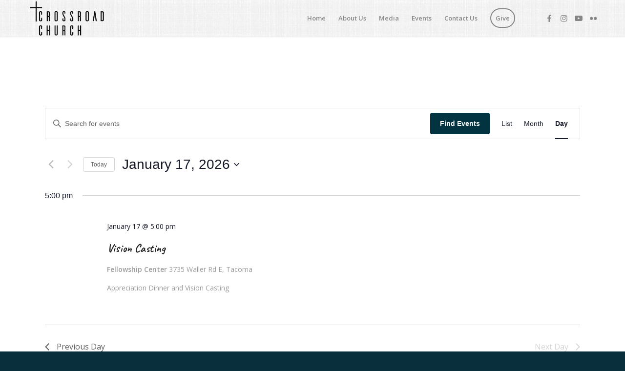

--- FILE ---
content_type: text/html; charset=utf-8
request_url: https://www.google.com/recaptcha/api2/anchor?ar=1&k=6LeGjtUUAAAAAODmTZYFruWaJNXaUBC4OMl1lJhQ&co=aHR0cHM6Ly9jcm9zc3JvYWRudy5vcmc6NDQz&hl=en&v=PoyoqOPhxBO7pBk68S4YbpHZ&size=invisible&anchor-ms=20000&execute-ms=30000&cb=87i4lwhf7tjx
body_size: 49070
content:
<!DOCTYPE HTML><html dir="ltr" lang="en"><head><meta http-equiv="Content-Type" content="text/html; charset=UTF-8">
<meta http-equiv="X-UA-Compatible" content="IE=edge">
<title>reCAPTCHA</title>
<style type="text/css">
/* cyrillic-ext */
@font-face {
  font-family: 'Roboto';
  font-style: normal;
  font-weight: 400;
  font-stretch: 100%;
  src: url(//fonts.gstatic.com/s/roboto/v48/KFO7CnqEu92Fr1ME7kSn66aGLdTylUAMa3GUBHMdazTgWw.woff2) format('woff2');
  unicode-range: U+0460-052F, U+1C80-1C8A, U+20B4, U+2DE0-2DFF, U+A640-A69F, U+FE2E-FE2F;
}
/* cyrillic */
@font-face {
  font-family: 'Roboto';
  font-style: normal;
  font-weight: 400;
  font-stretch: 100%;
  src: url(//fonts.gstatic.com/s/roboto/v48/KFO7CnqEu92Fr1ME7kSn66aGLdTylUAMa3iUBHMdazTgWw.woff2) format('woff2');
  unicode-range: U+0301, U+0400-045F, U+0490-0491, U+04B0-04B1, U+2116;
}
/* greek-ext */
@font-face {
  font-family: 'Roboto';
  font-style: normal;
  font-weight: 400;
  font-stretch: 100%;
  src: url(//fonts.gstatic.com/s/roboto/v48/KFO7CnqEu92Fr1ME7kSn66aGLdTylUAMa3CUBHMdazTgWw.woff2) format('woff2');
  unicode-range: U+1F00-1FFF;
}
/* greek */
@font-face {
  font-family: 'Roboto';
  font-style: normal;
  font-weight: 400;
  font-stretch: 100%;
  src: url(//fonts.gstatic.com/s/roboto/v48/KFO7CnqEu92Fr1ME7kSn66aGLdTylUAMa3-UBHMdazTgWw.woff2) format('woff2');
  unicode-range: U+0370-0377, U+037A-037F, U+0384-038A, U+038C, U+038E-03A1, U+03A3-03FF;
}
/* math */
@font-face {
  font-family: 'Roboto';
  font-style: normal;
  font-weight: 400;
  font-stretch: 100%;
  src: url(//fonts.gstatic.com/s/roboto/v48/KFO7CnqEu92Fr1ME7kSn66aGLdTylUAMawCUBHMdazTgWw.woff2) format('woff2');
  unicode-range: U+0302-0303, U+0305, U+0307-0308, U+0310, U+0312, U+0315, U+031A, U+0326-0327, U+032C, U+032F-0330, U+0332-0333, U+0338, U+033A, U+0346, U+034D, U+0391-03A1, U+03A3-03A9, U+03B1-03C9, U+03D1, U+03D5-03D6, U+03F0-03F1, U+03F4-03F5, U+2016-2017, U+2034-2038, U+203C, U+2040, U+2043, U+2047, U+2050, U+2057, U+205F, U+2070-2071, U+2074-208E, U+2090-209C, U+20D0-20DC, U+20E1, U+20E5-20EF, U+2100-2112, U+2114-2115, U+2117-2121, U+2123-214F, U+2190, U+2192, U+2194-21AE, U+21B0-21E5, U+21F1-21F2, U+21F4-2211, U+2213-2214, U+2216-22FF, U+2308-230B, U+2310, U+2319, U+231C-2321, U+2336-237A, U+237C, U+2395, U+239B-23B7, U+23D0, U+23DC-23E1, U+2474-2475, U+25AF, U+25B3, U+25B7, U+25BD, U+25C1, U+25CA, U+25CC, U+25FB, U+266D-266F, U+27C0-27FF, U+2900-2AFF, U+2B0E-2B11, U+2B30-2B4C, U+2BFE, U+3030, U+FF5B, U+FF5D, U+1D400-1D7FF, U+1EE00-1EEFF;
}
/* symbols */
@font-face {
  font-family: 'Roboto';
  font-style: normal;
  font-weight: 400;
  font-stretch: 100%;
  src: url(//fonts.gstatic.com/s/roboto/v48/KFO7CnqEu92Fr1ME7kSn66aGLdTylUAMaxKUBHMdazTgWw.woff2) format('woff2');
  unicode-range: U+0001-000C, U+000E-001F, U+007F-009F, U+20DD-20E0, U+20E2-20E4, U+2150-218F, U+2190, U+2192, U+2194-2199, U+21AF, U+21E6-21F0, U+21F3, U+2218-2219, U+2299, U+22C4-22C6, U+2300-243F, U+2440-244A, U+2460-24FF, U+25A0-27BF, U+2800-28FF, U+2921-2922, U+2981, U+29BF, U+29EB, U+2B00-2BFF, U+4DC0-4DFF, U+FFF9-FFFB, U+10140-1018E, U+10190-1019C, U+101A0, U+101D0-101FD, U+102E0-102FB, U+10E60-10E7E, U+1D2C0-1D2D3, U+1D2E0-1D37F, U+1F000-1F0FF, U+1F100-1F1AD, U+1F1E6-1F1FF, U+1F30D-1F30F, U+1F315, U+1F31C, U+1F31E, U+1F320-1F32C, U+1F336, U+1F378, U+1F37D, U+1F382, U+1F393-1F39F, U+1F3A7-1F3A8, U+1F3AC-1F3AF, U+1F3C2, U+1F3C4-1F3C6, U+1F3CA-1F3CE, U+1F3D4-1F3E0, U+1F3ED, U+1F3F1-1F3F3, U+1F3F5-1F3F7, U+1F408, U+1F415, U+1F41F, U+1F426, U+1F43F, U+1F441-1F442, U+1F444, U+1F446-1F449, U+1F44C-1F44E, U+1F453, U+1F46A, U+1F47D, U+1F4A3, U+1F4B0, U+1F4B3, U+1F4B9, U+1F4BB, U+1F4BF, U+1F4C8-1F4CB, U+1F4D6, U+1F4DA, U+1F4DF, U+1F4E3-1F4E6, U+1F4EA-1F4ED, U+1F4F7, U+1F4F9-1F4FB, U+1F4FD-1F4FE, U+1F503, U+1F507-1F50B, U+1F50D, U+1F512-1F513, U+1F53E-1F54A, U+1F54F-1F5FA, U+1F610, U+1F650-1F67F, U+1F687, U+1F68D, U+1F691, U+1F694, U+1F698, U+1F6AD, U+1F6B2, U+1F6B9-1F6BA, U+1F6BC, U+1F6C6-1F6CF, U+1F6D3-1F6D7, U+1F6E0-1F6EA, U+1F6F0-1F6F3, U+1F6F7-1F6FC, U+1F700-1F7FF, U+1F800-1F80B, U+1F810-1F847, U+1F850-1F859, U+1F860-1F887, U+1F890-1F8AD, U+1F8B0-1F8BB, U+1F8C0-1F8C1, U+1F900-1F90B, U+1F93B, U+1F946, U+1F984, U+1F996, U+1F9E9, U+1FA00-1FA6F, U+1FA70-1FA7C, U+1FA80-1FA89, U+1FA8F-1FAC6, U+1FACE-1FADC, U+1FADF-1FAE9, U+1FAF0-1FAF8, U+1FB00-1FBFF;
}
/* vietnamese */
@font-face {
  font-family: 'Roboto';
  font-style: normal;
  font-weight: 400;
  font-stretch: 100%;
  src: url(//fonts.gstatic.com/s/roboto/v48/KFO7CnqEu92Fr1ME7kSn66aGLdTylUAMa3OUBHMdazTgWw.woff2) format('woff2');
  unicode-range: U+0102-0103, U+0110-0111, U+0128-0129, U+0168-0169, U+01A0-01A1, U+01AF-01B0, U+0300-0301, U+0303-0304, U+0308-0309, U+0323, U+0329, U+1EA0-1EF9, U+20AB;
}
/* latin-ext */
@font-face {
  font-family: 'Roboto';
  font-style: normal;
  font-weight: 400;
  font-stretch: 100%;
  src: url(//fonts.gstatic.com/s/roboto/v48/KFO7CnqEu92Fr1ME7kSn66aGLdTylUAMa3KUBHMdazTgWw.woff2) format('woff2');
  unicode-range: U+0100-02BA, U+02BD-02C5, U+02C7-02CC, U+02CE-02D7, U+02DD-02FF, U+0304, U+0308, U+0329, U+1D00-1DBF, U+1E00-1E9F, U+1EF2-1EFF, U+2020, U+20A0-20AB, U+20AD-20C0, U+2113, U+2C60-2C7F, U+A720-A7FF;
}
/* latin */
@font-face {
  font-family: 'Roboto';
  font-style: normal;
  font-weight: 400;
  font-stretch: 100%;
  src: url(//fonts.gstatic.com/s/roboto/v48/KFO7CnqEu92Fr1ME7kSn66aGLdTylUAMa3yUBHMdazQ.woff2) format('woff2');
  unicode-range: U+0000-00FF, U+0131, U+0152-0153, U+02BB-02BC, U+02C6, U+02DA, U+02DC, U+0304, U+0308, U+0329, U+2000-206F, U+20AC, U+2122, U+2191, U+2193, U+2212, U+2215, U+FEFF, U+FFFD;
}
/* cyrillic-ext */
@font-face {
  font-family: 'Roboto';
  font-style: normal;
  font-weight: 500;
  font-stretch: 100%;
  src: url(//fonts.gstatic.com/s/roboto/v48/KFO7CnqEu92Fr1ME7kSn66aGLdTylUAMa3GUBHMdazTgWw.woff2) format('woff2');
  unicode-range: U+0460-052F, U+1C80-1C8A, U+20B4, U+2DE0-2DFF, U+A640-A69F, U+FE2E-FE2F;
}
/* cyrillic */
@font-face {
  font-family: 'Roboto';
  font-style: normal;
  font-weight: 500;
  font-stretch: 100%;
  src: url(//fonts.gstatic.com/s/roboto/v48/KFO7CnqEu92Fr1ME7kSn66aGLdTylUAMa3iUBHMdazTgWw.woff2) format('woff2');
  unicode-range: U+0301, U+0400-045F, U+0490-0491, U+04B0-04B1, U+2116;
}
/* greek-ext */
@font-face {
  font-family: 'Roboto';
  font-style: normal;
  font-weight: 500;
  font-stretch: 100%;
  src: url(//fonts.gstatic.com/s/roboto/v48/KFO7CnqEu92Fr1ME7kSn66aGLdTylUAMa3CUBHMdazTgWw.woff2) format('woff2');
  unicode-range: U+1F00-1FFF;
}
/* greek */
@font-face {
  font-family: 'Roboto';
  font-style: normal;
  font-weight: 500;
  font-stretch: 100%;
  src: url(//fonts.gstatic.com/s/roboto/v48/KFO7CnqEu92Fr1ME7kSn66aGLdTylUAMa3-UBHMdazTgWw.woff2) format('woff2');
  unicode-range: U+0370-0377, U+037A-037F, U+0384-038A, U+038C, U+038E-03A1, U+03A3-03FF;
}
/* math */
@font-face {
  font-family: 'Roboto';
  font-style: normal;
  font-weight: 500;
  font-stretch: 100%;
  src: url(//fonts.gstatic.com/s/roboto/v48/KFO7CnqEu92Fr1ME7kSn66aGLdTylUAMawCUBHMdazTgWw.woff2) format('woff2');
  unicode-range: U+0302-0303, U+0305, U+0307-0308, U+0310, U+0312, U+0315, U+031A, U+0326-0327, U+032C, U+032F-0330, U+0332-0333, U+0338, U+033A, U+0346, U+034D, U+0391-03A1, U+03A3-03A9, U+03B1-03C9, U+03D1, U+03D5-03D6, U+03F0-03F1, U+03F4-03F5, U+2016-2017, U+2034-2038, U+203C, U+2040, U+2043, U+2047, U+2050, U+2057, U+205F, U+2070-2071, U+2074-208E, U+2090-209C, U+20D0-20DC, U+20E1, U+20E5-20EF, U+2100-2112, U+2114-2115, U+2117-2121, U+2123-214F, U+2190, U+2192, U+2194-21AE, U+21B0-21E5, U+21F1-21F2, U+21F4-2211, U+2213-2214, U+2216-22FF, U+2308-230B, U+2310, U+2319, U+231C-2321, U+2336-237A, U+237C, U+2395, U+239B-23B7, U+23D0, U+23DC-23E1, U+2474-2475, U+25AF, U+25B3, U+25B7, U+25BD, U+25C1, U+25CA, U+25CC, U+25FB, U+266D-266F, U+27C0-27FF, U+2900-2AFF, U+2B0E-2B11, U+2B30-2B4C, U+2BFE, U+3030, U+FF5B, U+FF5D, U+1D400-1D7FF, U+1EE00-1EEFF;
}
/* symbols */
@font-face {
  font-family: 'Roboto';
  font-style: normal;
  font-weight: 500;
  font-stretch: 100%;
  src: url(//fonts.gstatic.com/s/roboto/v48/KFO7CnqEu92Fr1ME7kSn66aGLdTylUAMaxKUBHMdazTgWw.woff2) format('woff2');
  unicode-range: U+0001-000C, U+000E-001F, U+007F-009F, U+20DD-20E0, U+20E2-20E4, U+2150-218F, U+2190, U+2192, U+2194-2199, U+21AF, U+21E6-21F0, U+21F3, U+2218-2219, U+2299, U+22C4-22C6, U+2300-243F, U+2440-244A, U+2460-24FF, U+25A0-27BF, U+2800-28FF, U+2921-2922, U+2981, U+29BF, U+29EB, U+2B00-2BFF, U+4DC0-4DFF, U+FFF9-FFFB, U+10140-1018E, U+10190-1019C, U+101A0, U+101D0-101FD, U+102E0-102FB, U+10E60-10E7E, U+1D2C0-1D2D3, U+1D2E0-1D37F, U+1F000-1F0FF, U+1F100-1F1AD, U+1F1E6-1F1FF, U+1F30D-1F30F, U+1F315, U+1F31C, U+1F31E, U+1F320-1F32C, U+1F336, U+1F378, U+1F37D, U+1F382, U+1F393-1F39F, U+1F3A7-1F3A8, U+1F3AC-1F3AF, U+1F3C2, U+1F3C4-1F3C6, U+1F3CA-1F3CE, U+1F3D4-1F3E0, U+1F3ED, U+1F3F1-1F3F3, U+1F3F5-1F3F7, U+1F408, U+1F415, U+1F41F, U+1F426, U+1F43F, U+1F441-1F442, U+1F444, U+1F446-1F449, U+1F44C-1F44E, U+1F453, U+1F46A, U+1F47D, U+1F4A3, U+1F4B0, U+1F4B3, U+1F4B9, U+1F4BB, U+1F4BF, U+1F4C8-1F4CB, U+1F4D6, U+1F4DA, U+1F4DF, U+1F4E3-1F4E6, U+1F4EA-1F4ED, U+1F4F7, U+1F4F9-1F4FB, U+1F4FD-1F4FE, U+1F503, U+1F507-1F50B, U+1F50D, U+1F512-1F513, U+1F53E-1F54A, U+1F54F-1F5FA, U+1F610, U+1F650-1F67F, U+1F687, U+1F68D, U+1F691, U+1F694, U+1F698, U+1F6AD, U+1F6B2, U+1F6B9-1F6BA, U+1F6BC, U+1F6C6-1F6CF, U+1F6D3-1F6D7, U+1F6E0-1F6EA, U+1F6F0-1F6F3, U+1F6F7-1F6FC, U+1F700-1F7FF, U+1F800-1F80B, U+1F810-1F847, U+1F850-1F859, U+1F860-1F887, U+1F890-1F8AD, U+1F8B0-1F8BB, U+1F8C0-1F8C1, U+1F900-1F90B, U+1F93B, U+1F946, U+1F984, U+1F996, U+1F9E9, U+1FA00-1FA6F, U+1FA70-1FA7C, U+1FA80-1FA89, U+1FA8F-1FAC6, U+1FACE-1FADC, U+1FADF-1FAE9, U+1FAF0-1FAF8, U+1FB00-1FBFF;
}
/* vietnamese */
@font-face {
  font-family: 'Roboto';
  font-style: normal;
  font-weight: 500;
  font-stretch: 100%;
  src: url(//fonts.gstatic.com/s/roboto/v48/KFO7CnqEu92Fr1ME7kSn66aGLdTylUAMa3OUBHMdazTgWw.woff2) format('woff2');
  unicode-range: U+0102-0103, U+0110-0111, U+0128-0129, U+0168-0169, U+01A0-01A1, U+01AF-01B0, U+0300-0301, U+0303-0304, U+0308-0309, U+0323, U+0329, U+1EA0-1EF9, U+20AB;
}
/* latin-ext */
@font-face {
  font-family: 'Roboto';
  font-style: normal;
  font-weight: 500;
  font-stretch: 100%;
  src: url(//fonts.gstatic.com/s/roboto/v48/KFO7CnqEu92Fr1ME7kSn66aGLdTylUAMa3KUBHMdazTgWw.woff2) format('woff2');
  unicode-range: U+0100-02BA, U+02BD-02C5, U+02C7-02CC, U+02CE-02D7, U+02DD-02FF, U+0304, U+0308, U+0329, U+1D00-1DBF, U+1E00-1E9F, U+1EF2-1EFF, U+2020, U+20A0-20AB, U+20AD-20C0, U+2113, U+2C60-2C7F, U+A720-A7FF;
}
/* latin */
@font-face {
  font-family: 'Roboto';
  font-style: normal;
  font-weight: 500;
  font-stretch: 100%;
  src: url(//fonts.gstatic.com/s/roboto/v48/KFO7CnqEu92Fr1ME7kSn66aGLdTylUAMa3yUBHMdazQ.woff2) format('woff2');
  unicode-range: U+0000-00FF, U+0131, U+0152-0153, U+02BB-02BC, U+02C6, U+02DA, U+02DC, U+0304, U+0308, U+0329, U+2000-206F, U+20AC, U+2122, U+2191, U+2193, U+2212, U+2215, U+FEFF, U+FFFD;
}
/* cyrillic-ext */
@font-face {
  font-family: 'Roboto';
  font-style: normal;
  font-weight: 900;
  font-stretch: 100%;
  src: url(//fonts.gstatic.com/s/roboto/v48/KFO7CnqEu92Fr1ME7kSn66aGLdTylUAMa3GUBHMdazTgWw.woff2) format('woff2');
  unicode-range: U+0460-052F, U+1C80-1C8A, U+20B4, U+2DE0-2DFF, U+A640-A69F, U+FE2E-FE2F;
}
/* cyrillic */
@font-face {
  font-family: 'Roboto';
  font-style: normal;
  font-weight: 900;
  font-stretch: 100%;
  src: url(//fonts.gstatic.com/s/roboto/v48/KFO7CnqEu92Fr1ME7kSn66aGLdTylUAMa3iUBHMdazTgWw.woff2) format('woff2');
  unicode-range: U+0301, U+0400-045F, U+0490-0491, U+04B0-04B1, U+2116;
}
/* greek-ext */
@font-face {
  font-family: 'Roboto';
  font-style: normal;
  font-weight: 900;
  font-stretch: 100%;
  src: url(//fonts.gstatic.com/s/roboto/v48/KFO7CnqEu92Fr1ME7kSn66aGLdTylUAMa3CUBHMdazTgWw.woff2) format('woff2');
  unicode-range: U+1F00-1FFF;
}
/* greek */
@font-face {
  font-family: 'Roboto';
  font-style: normal;
  font-weight: 900;
  font-stretch: 100%;
  src: url(//fonts.gstatic.com/s/roboto/v48/KFO7CnqEu92Fr1ME7kSn66aGLdTylUAMa3-UBHMdazTgWw.woff2) format('woff2');
  unicode-range: U+0370-0377, U+037A-037F, U+0384-038A, U+038C, U+038E-03A1, U+03A3-03FF;
}
/* math */
@font-face {
  font-family: 'Roboto';
  font-style: normal;
  font-weight: 900;
  font-stretch: 100%;
  src: url(//fonts.gstatic.com/s/roboto/v48/KFO7CnqEu92Fr1ME7kSn66aGLdTylUAMawCUBHMdazTgWw.woff2) format('woff2');
  unicode-range: U+0302-0303, U+0305, U+0307-0308, U+0310, U+0312, U+0315, U+031A, U+0326-0327, U+032C, U+032F-0330, U+0332-0333, U+0338, U+033A, U+0346, U+034D, U+0391-03A1, U+03A3-03A9, U+03B1-03C9, U+03D1, U+03D5-03D6, U+03F0-03F1, U+03F4-03F5, U+2016-2017, U+2034-2038, U+203C, U+2040, U+2043, U+2047, U+2050, U+2057, U+205F, U+2070-2071, U+2074-208E, U+2090-209C, U+20D0-20DC, U+20E1, U+20E5-20EF, U+2100-2112, U+2114-2115, U+2117-2121, U+2123-214F, U+2190, U+2192, U+2194-21AE, U+21B0-21E5, U+21F1-21F2, U+21F4-2211, U+2213-2214, U+2216-22FF, U+2308-230B, U+2310, U+2319, U+231C-2321, U+2336-237A, U+237C, U+2395, U+239B-23B7, U+23D0, U+23DC-23E1, U+2474-2475, U+25AF, U+25B3, U+25B7, U+25BD, U+25C1, U+25CA, U+25CC, U+25FB, U+266D-266F, U+27C0-27FF, U+2900-2AFF, U+2B0E-2B11, U+2B30-2B4C, U+2BFE, U+3030, U+FF5B, U+FF5D, U+1D400-1D7FF, U+1EE00-1EEFF;
}
/* symbols */
@font-face {
  font-family: 'Roboto';
  font-style: normal;
  font-weight: 900;
  font-stretch: 100%;
  src: url(//fonts.gstatic.com/s/roboto/v48/KFO7CnqEu92Fr1ME7kSn66aGLdTylUAMaxKUBHMdazTgWw.woff2) format('woff2');
  unicode-range: U+0001-000C, U+000E-001F, U+007F-009F, U+20DD-20E0, U+20E2-20E4, U+2150-218F, U+2190, U+2192, U+2194-2199, U+21AF, U+21E6-21F0, U+21F3, U+2218-2219, U+2299, U+22C4-22C6, U+2300-243F, U+2440-244A, U+2460-24FF, U+25A0-27BF, U+2800-28FF, U+2921-2922, U+2981, U+29BF, U+29EB, U+2B00-2BFF, U+4DC0-4DFF, U+FFF9-FFFB, U+10140-1018E, U+10190-1019C, U+101A0, U+101D0-101FD, U+102E0-102FB, U+10E60-10E7E, U+1D2C0-1D2D3, U+1D2E0-1D37F, U+1F000-1F0FF, U+1F100-1F1AD, U+1F1E6-1F1FF, U+1F30D-1F30F, U+1F315, U+1F31C, U+1F31E, U+1F320-1F32C, U+1F336, U+1F378, U+1F37D, U+1F382, U+1F393-1F39F, U+1F3A7-1F3A8, U+1F3AC-1F3AF, U+1F3C2, U+1F3C4-1F3C6, U+1F3CA-1F3CE, U+1F3D4-1F3E0, U+1F3ED, U+1F3F1-1F3F3, U+1F3F5-1F3F7, U+1F408, U+1F415, U+1F41F, U+1F426, U+1F43F, U+1F441-1F442, U+1F444, U+1F446-1F449, U+1F44C-1F44E, U+1F453, U+1F46A, U+1F47D, U+1F4A3, U+1F4B0, U+1F4B3, U+1F4B9, U+1F4BB, U+1F4BF, U+1F4C8-1F4CB, U+1F4D6, U+1F4DA, U+1F4DF, U+1F4E3-1F4E6, U+1F4EA-1F4ED, U+1F4F7, U+1F4F9-1F4FB, U+1F4FD-1F4FE, U+1F503, U+1F507-1F50B, U+1F50D, U+1F512-1F513, U+1F53E-1F54A, U+1F54F-1F5FA, U+1F610, U+1F650-1F67F, U+1F687, U+1F68D, U+1F691, U+1F694, U+1F698, U+1F6AD, U+1F6B2, U+1F6B9-1F6BA, U+1F6BC, U+1F6C6-1F6CF, U+1F6D3-1F6D7, U+1F6E0-1F6EA, U+1F6F0-1F6F3, U+1F6F7-1F6FC, U+1F700-1F7FF, U+1F800-1F80B, U+1F810-1F847, U+1F850-1F859, U+1F860-1F887, U+1F890-1F8AD, U+1F8B0-1F8BB, U+1F8C0-1F8C1, U+1F900-1F90B, U+1F93B, U+1F946, U+1F984, U+1F996, U+1F9E9, U+1FA00-1FA6F, U+1FA70-1FA7C, U+1FA80-1FA89, U+1FA8F-1FAC6, U+1FACE-1FADC, U+1FADF-1FAE9, U+1FAF0-1FAF8, U+1FB00-1FBFF;
}
/* vietnamese */
@font-face {
  font-family: 'Roboto';
  font-style: normal;
  font-weight: 900;
  font-stretch: 100%;
  src: url(//fonts.gstatic.com/s/roboto/v48/KFO7CnqEu92Fr1ME7kSn66aGLdTylUAMa3OUBHMdazTgWw.woff2) format('woff2');
  unicode-range: U+0102-0103, U+0110-0111, U+0128-0129, U+0168-0169, U+01A0-01A1, U+01AF-01B0, U+0300-0301, U+0303-0304, U+0308-0309, U+0323, U+0329, U+1EA0-1EF9, U+20AB;
}
/* latin-ext */
@font-face {
  font-family: 'Roboto';
  font-style: normal;
  font-weight: 900;
  font-stretch: 100%;
  src: url(//fonts.gstatic.com/s/roboto/v48/KFO7CnqEu92Fr1ME7kSn66aGLdTylUAMa3KUBHMdazTgWw.woff2) format('woff2');
  unicode-range: U+0100-02BA, U+02BD-02C5, U+02C7-02CC, U+02CE-02D7, U+02DD-02FF, U+0304, U+0308, U+0329, U+1D00-1DBF, U+1E00-1E9F, U+1EF2-1EFF, U+2020, U+20A0-20AB, U+20AD-20C0, U+2113, U+2C60-2C7F, U+A720-A7FF;
}
/* latin */
@font-face {
  font-family: 'Roboto';
  font-style: normal;
  font-weight: 900;
  font-stretch: 100%;
  src: url(//fonts.gstatic.com/s/roboto/v48/KFO7CnqEu92Fr1ME7kSn66aGLdTylUAMa3yUBHMdazQ.woff2) format('woff2');
  unicode-range: U+0000-00FF, U+0131, U+0152-0153, U+02BB-02BC, U+02C6, U+02DA, U+02DC, U+0304, U+0308, U+0329, U+2000-206F, U+20AC, U+2122, U+2191, U+2193, U+2212, U+2215, U+FEFF, U+FFFD;
}

</style>
<link rel="stylesheet" type="text/css" href="https://www.gstatic.com/recaptcha/releases/PoyoqOPhxBO7pBk68S4YbpHZ/styles__ltr.css">
<script nonce="QO0yQTRXEebpVqyYbH1HKw" type="text/javascript">window['__recaptcha_api'] = 'https://www.google.com/recaptcha/api2/';</script>
<script type="text/javascript" src="https://www.gstatic.com/recaptcha/releases/PoyoqOPhxBO7pBk68S4YbpHZ/recaptcha__en.js" nonce="QO0yQTRXEebpVqyYbH1HKw">
      
    </script></head>
<body><div id="rc-anchor-alert" class="rc-anchor-alert"></div>
<input type="hidden" id="recaptcha-token" value="[base64]">
<script type="text/javascript" nonce="QO0yQTRXEebpVqyYbH1HKw">
      recaptcha.anchor.Main.init("[\x22ainput\x22,[\x22bgdata\x22,\x22\x22,\[base64]/[base64]/[base64]/KE4oMTI0LHYsdi5HKSxMWihsLHYpKTpOKDEyNCx2LGwpLFYpLHYpLFQpKSxGKDE3MSx2KX0scjc9ZnVuY3Rpb24obCl7cmV0dXJuIGx9LEM9ZnVuY3Rpb24obCxWLHYpe04odixsLFYpLFZbYWtdPTI3OTZ9LG49ZnVuY3Rpb24obCxWKXtWLlg9KChWLlg/[base64]/[base64]/[base64]/[base64]/[base64]/[base64]/[base64]/[base64]/[base64]/[base64]/[base64]\\u003d\x22,\[base64]\x22,\x22FMKnYw7DmMKlK13CvsKtJMOBNmbDvsKHw4hCBcKXw41SwprDoEtNw77Ct1jDmF/Ck8KJw7PClCZcIMOCw44yTwXCh8K7GXQ1w6s6G8OPaD18QsOFwql1VMKLw6vDnl/CkcKwwpwkw6xCPcOQw4QYbH0eTQFRw6g8YwfDsW4bw5jDnMKZSGwVVsKtCcKvFBZbwpnCt0x1dD1xEcKowp3DrB4MwoZnw7RqMFTDhnDCo8KHPsKEwprDg8OXwqTDocObOBTCjsKpQxHCucOxwqdgwprDjsKzwrlUUsOjwqBOwqkkwr/DkmEpw6BCXsOhwowbIsOPw4/Cv8OGw5YOwpzDiMOHYMKww5tYwpjCgTMNHcOhw5A4w4PCuGXCg2vDkSkcwr9RcXjCsWTDtQgcwqzDnsOBTy5iw75nElnCl8ORw4TChxHDhBPDvD3Cj8ORwr9Bw7Yow6PCoEnCp8KSdsKiw48OaExOw78bwrZ6T1pvWcKcw4p/[base64]/DhsOtwp7CtcOjWAg3w7fCnsOhw4XDojIPNCVUw4/DjcOlMG/[base64]/CqjXCiADDiXofw5/DmcKzKjIew4oHfMO9wqsQY8O5YFxnQMO6B8OFSMO6wp7CnGzCoFYuB8OEKwjCqsK4wpjDv2VDwrR9HsOGB8Ofw7HDuyRsw4HDrXBGw6DCmMKGwrDDrcObwrPCnVzDhRJHw5/CsTXCo8KAA1YBw5nDpcKVPnbCjcKtw4UWOm7DvnTCmsK/wrLCmykxwrPCui3CjsOxw54BwrQHw7/DsgMeFsKZw6bDj2goP8OfZcKjNw7DisKkcizCgcKuw5crwokwLQHCisOewpc/R8OawqA/a8OGW8OwPMOZGTZSw6kLwoFKw7/Ds3vDuSHCrMOfwpvClMKFKsKHw5bCqAnDmcOldcOHXGwPCywVOsKBwo3CujgZw7HCtVfCsAfCuBVvwrfDksKcw7dgAV89w4DCpU/DjMKDG3guw6V0ccKBw7cLwqxhw5bDtk/DkEJ7w6Ejwrcuw5vDn8OGwovDo8Kew6QvCMOVw4XCsxvDqcOwf1zCvVjCm8OLOyvCu8KcTiLCqsOiwpUaJAAawoPDgFQ7a8O9WcOkwo/[base64]/[base64]/Cv31nwpkuNsKSwoPCgnPCj8Orw6Edwpokw6Fpw7IbwrTDocO1w5rCoMOFcMKFw4hLw6vCvy4cesOYAMKBw5/Dl8KjwprCgcOVZsKew5LCgChRwqR+wpZTWgrDs0HDqjZheyoHw5RGMcOPMMKow65PDcKNKMO0ahlPw5HCocKdw4DDlUzDpQnDk0hGwqpywqlOwqzCrQB5w5nCviozG8K5wpxvwpnCgcOGw4B2wqI+IsKwfGXDhz5bPMOZHyV+w5/DvcOHaMKPKmARwqpAbsKBcMKQw7Frw7jCmMKCaC5aw4tgwqnChCzCicO9esOFGznDoMO/wrpqw7kywr/DlWjDohtsw4Q/CiPDtxsfHsOLw6/Dpws6w7fCgMKAc2ASwrbDrsKhw7/Cp8OCDRwLwrNSwpbDthkFQ0jDlQ3CqsKXw7TCsjkIOMKTLMKRwqPCiSnDqUXCv8KyCG4pw4s/PU3DjcOnRMODw5rDiXTClMKNw4AAbXJKw4zCp8O4wp8Aw7fDlE3DvQPDmGgcw67DgsKgw5/[base64]/wpHDkmZLw7RUwp3CuHd0wpHCv3zDmcKVw4VVw6jDmcOfwpY3eMOpIcO1wqLDt8KbwpNHbToqw5xQw43CuATCoRozbxEmFy/CkMKnW8KfwqdXMsOlfsKydhh8UMOrKDYlwpJOw4o2W8KbbcOIwrjClXPClR0kMcKcwovDpjYuWsKKIMOYdWM6w5/Dl8O1TkHCvcKlwp49eB3DmsKow7dtXcKnSinDn1lpwqpVwpPCiMO2bMOwwovCvMO+w6XDoGhbw6bCq8KcOB3DrMOLw5pcKcK8FTIFH8KSWsOHw6fDtHVwP8OJb8OTw4jCqQbCjMOwRsOPPi3Cu8K/[base64]/[base64]/wofDscOdwpjCnsKPwqFQPcO/wp7CqMKiw5UsTSPChH81CngNw4Etw4hrwoTCm23Dk2g1EC7DgcOndkvCinDDrcK0FUbCpcKEw6fDusK9DkMtEmBYfcKlw4ATWUHCmnQOw4/CmX4Lw6srwqnCs8OxD8OcwpLCucOvPF/CvMOLP8KXwrVqwqDDocKgNknCmDwmw6fClkw5D8O9bmpjw5PCt8OAw5LDjsO2L3TCojUEK8O9B8KrZMOCw5RPBTfDtsOzw7vDosOWwpDClcKLw4g8HMK5wq/DrsO1ZBLCtMKLf8Ozw6t6woHCj8KXwqtkKMOuQsKiwpwJwrXCo8KgWXjDusOgw6vDomgkw5MyXsKowpRwRGnDrsKUAwJlw6rCh2BMwp/DlHXDhjvDph/[base64]/DuMKgw4vCjsKPwoEaw7g3wrDCjsKjZmHDrMK2dTZywohZKwA/w4LDo3nCknHDqcOyw78yX1vCiC9pworCi1LDpsKpWMKAeMKtcj3Cg8KNAFzDr2sfUcKeeMO9w4Ufw4sfPjN/wqdrw6srYMOpCsO4w5N4DMODw57Cn8K5LSV1w4xJw7fDggN9w47DscKiHxfDp8KWw6YQGMOwDsKXwonDksOMKsOXVD5xwpQyBsOrXMK1w5jDtQRkwppDIyRhwo/[base64]/[base64]/[base64]/w6AJw74gVAcyLMKqwokjLsK1w57DvMO6w4MvBCbCgcOVBsOHwqLDkEfChz8mwrFnwphEwpQvMsOgaMKUw48RZk/DpybCpVnCl8OGVyR8Z2gZw7/Cqxo5H8KlwpNKw6UXwrrDuHrDgMOUBsKvXMKIDcOkwq4twq4LXjweLmpmwoZSw5wyw70fRCfDgcKkX8O5w5EYwq3Cl8K+w7DCmnNZw77CmMKzOcKxwq7CoMKwA0zCm0TCqMKFwr/Ds8OKYMOUBAXCpsKjwpjDmgnCmMO/ECbCtcKXVG0Ow6gUw4fDkWvDu0bDk8KzwpA4PFnDlH/DosK6bcOGW8K2RMOjQXPDnFpLw4FXQ8OyRwdrQFcbw5HCpsKIFl3DgsOjw73DicOJWUEaWjrDqsOdRcOYaAQEGB9xwpjCnhJCw6rDp8KHJAs0w4jCiMKswqJ1w4IGw5DCpnJkw6glOG5IwqjDlcK4wo/Cs0fDsxNcVsOkf8OSwonDq8OpwqAuHH4iSScTbcOhEcKVFcOCNQPCqsK5ZsKjIMKRwpbDggTClwM/eW4+w5LDk8OGFBbCrcK9LkfCh8KcTALDkw/DkWvCqz3CvcK5wp4zw6XClWlscXjDi8OFf8Kjwrl/dE/CuMKXFSU/w5skICUsF0ArwonCvMO4wqtAwofCgcOjKcOGBsKANyzDjMKCE8OAGsOEw6l+XHrCncOlAcOnIcK2wq8SCzR2w6vDj1w2GMOWwoHCi8OZw49LwrbChhp/[base64]/DiTfDncOgw71Vwr7DiMOJwpdIwq5swpMwwoVWw5jDjcKIUiLDrjbCvSPCgMOVWsOyQsKbOcKcasOeG8KyNQZdZw/CnMKDKMO6wqpLEhg3JcONw75Bc8OnPsKHG8K3wr7Cl8KpwqsXOMO5HSDDsGHDoFHDsULCrmMewpQiAysbTsK9w7nDsXnDiHFVwpbCsR3DmsORdMKYw7JOwoDDocK/wrYVw7nCjcK0wosDw6Z4worCi8OHw6vClSLCh0rChMO9UWDCtcKCAMOMwoTDoQrDh8KLwpFIacKDwrIRI8OkZsKWwpcwKsKTw4/CkcKtfxjCryzDtxwvw7YXEU49LUXDhyDCjsOQCXx8w4sDw459w5/[base64]/OnFvX8K6wp8Iw6HDhMOYF8KIOzpQwr3Dq0/Dm3gZczHDvcOWwrBewoNiwp/CnSrCvMKjScKRwqt9OMKkIMKAw4TCpmkxYMKARlrCnlLDoxMFasOUw4TDilEtcMKAwoFOdsOfTEvDoMKIPcK0ZMO4SD/CisO/BcK9KnwLbjTDncKJOcKuwrByAUI4w4wPesKYw7rDjcOGE8KDwpRralXDnHHCmlYNDcKcMMO1w6nDliLDjsKkDMOGDF/DucO1P28sOhbCiifCtMOEw4vDpXXDnwZ7wo8oQQV+Chp5KsKGw7TDlkzCqRnDusKFw5ouwr0swokEIcO4dMOKw7w8XzsoP3XDlE0zWMO4wrQBwpnCs8OvdcK5wqXCkcKSwqjCnsOXfcKlwoh/D8O3w4fCusKzwrXDlsOhwqg+FcOfKsOSw5XDi8KTw6dawpLDhMOWGhUlBiRzw4BKYHk4w50fw4wqS0PCncKqw49/[base64]/w7R7wpwKw4jCtWfCqMKEA0HCg2zDqMO5NGHCu8O0RiDCu8OwW2cJwpXClCLDucOMcMK9QjfCnMKKw6LDvMK5wpnDuEQ3WFR6WcKMOFkKwrtOWsOswodjNVhdw5rCqzk0PyJZwq3DmsOJNMOXw4dpw7V+w7E/wpzDrCs7PDdTPDJ6HUzCtMOtQw0fI1zDpEPDtQPCkMO/bAB+GBd0VcK/wrfDqmB/ABMzw4rDosOAP8O4w74OZ8OiPURMHFDCpsKmNzXCjz9scsK5w7PCgcK9TcKlWMOOcgvCqMOFw4TDnC/DvjllbMO+w7jDtcONw61vw5ouw7DCmwvDtG50CMOmwpjCl8KECDR8e8Kww6kOwpnDonnDvMKUZHRPw5JnwpZKdcKsdA4pZ8K/c8Oiw4DCmx5awrxbwr/Cn2sYwpgpw7jDoMKpScKMw4DDtQ1Aw51UKx4+w6rCo8KXw67DiMOZf1DDvnnCtcKqfgwYMHnDhcK2fsOWTC1MZzcaPCDDoMOtQiAWLnQrwoPDqi/[base64]/w4B7wpvCjcOePcONKMOvbgDCpsOBwqNDwrUjwrsxelLCkRnCry52AMOONS7Dg8KWB8KlXHrCusO/B8O7enrDpsO+XS3Drh3DnsOBFcKuFGrDmcOcRkwWfFVSQMOFLydMwrpRW8Klw7h0w5PCn1wcwpTCi8KCw7DDqsKbCcKibD14Eg4qUQPDm8Omf2tdAsKTU1rCqcOOw43DqHcxwrvClsOzZB4hwrUSEcK/fMKGQG/DhMKqwo4sT2TDnMOIKMKcw5g8wpPDkUnCuxjDnVp6w5cmwojDv8OawqkSCFfDmMORwojDoDFQw6XDocONAMKFw5jCuQ3DjMOowpjCo8KQworDtsO0wp/DoWzDlMOyw4FuRz1PwprCssOpw6zDmy0TJBXCh2hGaMKOLcOgw6XDt8KtwrUJwpxPDcO4bHLDiXjDonLDmMKVHMOMwqJpEsO4XMK+w6PCmsOMI8Oma8KAw43Cp0sWD8OubCvCr33DsGXDg0Erw48UIlfDvcKaw5TDosK3fsKTBsK/[base64]/[base64]/[base64]/CDHCjhbDqcOOw7IKwqZCw7/CvUfCtMOsw5/DvcO3VUIew5rCjG/Cl8ORdSzDrsOuJ8KOwq3CgB/[base64]/Ch8OyCT1YScOIaRpvwo87woLCpMKkH8KxKcOhCg9JwrTChXoJIcK6w4DCmMKbDsKXw4/CjcO9RHEcBMOTHcOGw7LCkinDrcKBNTLCgcOodHrDtsKeUG0Rwop/w798wofCk07Dv8O5w580fsOkFMORFcK8TMOsWsOsaMK9OsK1wqUBwoQdwqIdw4R8fsKKc2HCu8KZZgI2RxMMO8ORf8KOIcKsw4BOYzHDp1zCtgDChcOqw6InWEnCrMO4w6XCtMORw4jCqMKMw6Aie8KnLE1Uwp/CqsKxGC3DrQJwL8O1elvDtMKOw5A4CMKEwqd6w5bDvsKqNSw3wp3CtMKWOlkSw5fDiQfDqG/Dr8OHE8OINzM1w7nDiiLDshLDsjZsw4cDL8Kcwp/CnhJmwoVLwpEPa8OYwp0jNTXDuDPDu8K2wpIcBsKKw5Jfw4U/wqJFw5VOwrtyw6PCnsKWB3PDkWc9w5wnwqfDrX3DiU9aw5MdwqVdw5s1wpnDhwUvdsKrfcOKwr7CvsOmw4RLwp/Dl8OTwpbDsEUhwpgGw4HDrX3CvGnDoAHCsVPCqsOtw7vDvcO+RThlwqAlwq3DoVPClsOiwpDCiwB8CUbDusO6ZCsFGMKoYwIMwqTDhj/DlcKpOm3CmcOOAMO7w7fCuMOKw6fDksKOwrXCpWxgwrolZcKKw4wbwrtVwp3CphrDgsOkLTnCrMKVKGnDq8OMLk9YP8O+ccKBwrfCuMOTw4nDk2AoD1/[base64]/w7rChnfDpsKvKcOyOU5zV8Oxa8O2QQMSQMKPKsKQwoHDm8KywofDvFdOw4JkwrzDvMODJMKCC8KLE8OBEcOBecKyw7jDjGDCiTHDl359PMKxw4HCm8ObwpnDm8KiYMOhwpLDvHUXAxjCvSXDqjNIJ8KMw7TDui7DlyVvGsOrw7hEwpNxAS/ClHhqVMKCwrDDmMO4woVYXcKnK8Kew61Cw54pwo/DpsKgwp9ecUjCscO7wowwwodBLsOHIcOiwo7DmAV4a8OYK8Oxw5DDpMOSFzpAw5bCnhrDgRLDjhRoPhARFBbDqcOMNTISwpXCgkvCr3bClsKbwpTDssKLcyvCogzCtyJydijCj2TCtiDCvMOAFRnDlcKQw4TDiiNzw4Naw7/DkinCmsKNOcOjw5bDu8OUwpLCtQt6w6/DqB8swoTCqMOGw5fDhENxwqbCnVrCi8KOAMKJwrfChUkmwoZ6WWTCmcKbwq8Cwrx7B2pjw7bDs0Vkwp1xwrDDrCwDJRJbw5c3wrvCtH89w5lZwrTDsHvDvcOwG8Ozw6PDvMKIfcKyw40fRcK8wpZLwrUyw5XDv8OtIGgBwpnCmMORwoEuw6DCgzPDh8KLNCzDhxVNwp/CisOWw5R4w58ASsKpeR5dYG9oI8KzQMK6w61gURXCusOXfS3Ct8OuwojCq8Kfw7IDEMKtKcOjBsO2b048w7grEn/[base64]/Dg0t9w53DnsO1GcKowoZ1AX/CpTPClMKhN8OeJ8KBMS3CoWgxDsOnw4HCp8Oxw5Rhw6PCoMKkDsONJVVJWMKiMwBxRGDCs8K0w7YNwrDDnSzDt8KuecKLwo4EHMOow4DCpMKhGxrCkn/Dt8K6UMOPw4nCtDHCoikOXsONK8Kwwq/DqyfDgsKkwobCo8OXwqQLACHCm8OFGjIUQsKJwog+w7AUwpTCv3BmwrQ3wp3CuVQGUGUuBn7Cg8OqbMK6ZRoDw5RAVMOmwoUPdcKowqMXw67DinkbR8KfFG4pP8OBazbCtnDCgMOEdwLDlgEJwrFUDDUcw4/DghDCslRPT04Aw6jDpwlDw7dWw5Fiw7pEG8K4w6/DgVTDqMKUw73DgsOsw4BmC8O1wpB1w5UAwoIrfcO/P8Ocw5vDn8K/w5fDpmPCvMOUw4LDo8Kgw49fe3Q5wqzCnGzDqcKbeWZSP8O3QSNXw7jDoMOQw7/[base64]/wp/DksKRw7zCn8OsOMKMM8KSccOXZsO1wo9Dw4LChyjCtHxaYHDDssKxb17DriMFWVLDg2wAwoNIBMK9S2PCozV8woIpwqrDphzDocO+w7BEw58Hw6UuZhzDisOOwrtnVRhcwpzDsC3CpsOjDsOwfsO6wprDlBB6OTtrdSnCpHPDsB/DgGLDklMxYSN7RMKeHXnCrjPClXfCpcK6woTDmcORbsO4wrYaBcKbFMOxwp/DmWDChRMcGcOZwogyOld3Em4gNsOmQErDq8KSw58Xw5xEwrFSJjDDnQDCgcO8w5rDrVkJw6/Ch194w7PDvBvDj1IZMSLDoMOUw6/CscKawo19w7/[base64]/w6Q0I8OPw4rDhSzDqcO5w6gdwpVmBMOVIsKZak3DhsKIwp7CoHI0dgYzw4MtDMKOw7zCqMKmeWdgw5B/IcOSLGTDoMKAwoJOEMO8aX7DjcKPDsKdBE8FacKyEDE7EQl3wqjDjMOfZ8ONwqFLfF/Cj0/[base64]/wobDjxnDocOSw7l/asKlw5hoIcOxOiTCpwsZw7FRFx/[base64]/Csi/[base64]/DqcKOwq7DqS5HwrFWw4bDk3fCgsObIsKSwp3DgMKlUcOvSWI8MsO3wrTDvhLDksOfZMKpw5d3wqU+wpTDhsOxw4nDsHrDhcK8GsOywpPDgsKWcsK1w6Emw7gww6MxM8Kywp43w64eZw/CtUvDuMOadsKNw5jDqEjCszBcN1bDhMOkw7jDjcO7w5vCv8KBwq/DgjrCtksQwqhgwpbDtMO2wp/[base64]/NsOaw4nCkV7CsWzDpgbChMK7wqU9w57Cn8OuNsOkX8KXwrQuwq88N0rDmMOGwr7CrsKpKX/Du8KAwpbDqRE/w7YZw6kAwoFVKy1mwpjDnMKtDn8/w69oKCxCIMOQWMOTwp9LbkPDgMK/fD7CozsjE8Kif2LCh8OnXcKoRi45HVTDssOkcXpqwqnCmTDDhcK6OgnDjMOYFUpSwpABwrs7wq0TwoZGHcO0a0rCisKABMOpdm1/w5XCiCzCqMOTwoxAw7gPIcO6w5BJwqNLwqzDnMKzw7MvKGB/w5nDjcKicsK3IhTCkBsOwr/Cj8KEw44cSC5rw5/[base64]/wonCoMK2w47CqMOew4LDsMOIEXkvw4gkaMKvX2rDgMKUWgrDs35mC8KxP8KwZ8Ksw7pcw4MGw6YHwqdjNGZdQB/ClCUWwo7DpMKqIHTDlQDCk8OZwpJ9wrvDk1bDqcKCIsK6IREvDMOBV8KJdznDq0bDpEoOR8K/w6fCksKswrjDlEvDkMOxw4rDgmjCvANBw5Bzw7wxwo1aw6/DhcKEw4zDjMOtwpcBHTYQdyPCj8Okwo1WX8OUSDgsw6omwqTDtMKTw55Bw4xWwrDClsO5w73CvMOKw5cDCEjComrCuxw6w7Q0w6Nuw67Dhkc4wpEeTsKuecKHwqzClgJ3A8K9PsK7w4U9wp9JwqcLwrnDvAAiwoN/[base64]/JcOsw6/[base64]/VF57w6UJHCBpSsOKT8OsSMO9wqjDtsO3w7k5w44cXcOUwod8YFcawqTDtnY5GsOqcUUMwqfDm8KHw6N4w7PDmsKiY8Klw6nDmQjClcONdcOXw5/DpmnCmS3Cn8Onwp0dwq7Dil3Cj8O4VcO3TWLDqcODXcOkJ8O9w5lQw4pvw5UkZmPCh2LChCnCjsO2Ixw2GBjDq20QwrN9U0DCncOmRTwSH8KKw4JVw6/CvUfDvsKrw5FVw6TCk8OWwq5vUsO7wqpFwrfDssO0SRHCmyjDocKzwpFqCCHCvcOPAxTDlcOnRsKuYgdsK8KrwpDDscOsagjDisKFwrVudBjDnMO3PAPCisKTbRzDocK5woZEwp/DqnDCj3VYw7siDsO5wqNbw7p/LMOmXRIOdlQxUMOHFjocdMKwwpImegTDshjCkwoHARIfw7TCt8KgEMKcw75mBsKXwqktbkzClVLCp0tTwrgzw7jCthvDm8Kkw6LDhBrCh2DCvzk5EsOxNsKawpMgC1HDlcK0dsKowqvCk1UMw5HDj8OzVXN8wrwLB8Kxw7l9w5zDoGDDm0bDjzbDoV4/w5NnBAjCpUzDo8K6w7tmXB7DpsK0SjYMw6LDm8Klw7vDnhBJKcKqwrVKw7Q7E8ORNsO/RMK1wpI/H8OsJcKib8OUwoDCiMKRYFEqST1VDiJlwqVMwqHDgsKiT8OCVk/DoMKaZloQW8OYVcO0wpvDtcKcUlomwr3Crw/Dgl7CocOhwoXCqSJFw6p9JDbChiTDqcKPwrt3AgcKAR/Dr3fCoiHChsKpZMKLwqjClQkMwqjClsKjbcK2E8OQwpJiS8OQMXxYF8OYwpZrEQ1fGcOHw61eO19pw4TCpRY6w6nCqcKWFsO/FnXDu31gT2DDi0BpR8K0UMKCAMOYw5TDksK8JRMleMKxIzPDmMOPw4E/[base64]/[base64]/DgsKBw70OwrbCh3LDmENMKURuw68Tw6zCq0vCgGHDg29ObUcDbMOdPsKlwqvCigHDtg7ChMOuQl8iRcKAXCgkw5cWXll3wqggwqrClsKbw7LDmcO2UjYWw5TCgMOyw7ZaB8K/GDXCgcOjw54fwqMJdRTDssOVIDpZCgfDly/[base64]/CvMOiUCh0VTAxw4d7LFzDg8KHSsKgwoVjwozDs8KeaUzCiX1SbTdaPsK0wr/DokDCkcKSwp49S1tMwrdpH8KZT8Owwo89Q1MTZcKPwoENJ1hYEw7DphzDkcOtHsOCw7AKw5xhS8OXw6E6LMOXwqgOHxXDscKGR8OCw63DisOAw6jCpjLDqcOtw4E9XMO9VsOOPzPDmjXCj8OBEkDDlsOaMsKVGnbDocOXIR8Hw7bDjMK3BsOcIE/Chh7Ci8Oow4/[base64]/CijZ9w7vCry7Di3QeRDLDjyDDkDZgw4cue8OsAsKNJBrDucOJwoXClsKNwqfDiMOZPsK0YMOqwoxgwozDtsKuwowTwqfDr8KXCEjCpBYpwrzDig/Cs07CjcKrwqUSwpPCv27Ckg5FL8OLwqnCmMOTQxPCnsOGwrMfw5bCkx7CjMOacMKtw7TDnMK9woMoEsOWe8O3w7nDo2XCt8OYwqLCvGzDhzBIXcOrRsKqdcKUw7odwo/[base64]/Dkm3CpU1gwqElw6TDryIUwpQ+w5jCtlTCrDFWL2Z7Ex13wqjCq8OyIMKNUgIUacOfwrDCl8OEw4/Dr8OfwpIDCAvDqDUpw7AJHsOBwrHChWLDqcKjw7skw5/CicKMVhHCoMKlw4XCo2QqPEXCkcO9wp5PGkVgWsOWw4DCssODFVkVwojCrMO5w4rCncKHwqMzLMObZsO2w50ww5TDjHJsVwpLAsODYnLCv8OZWk9vwqnCvMKew5ZcBwbCrDrCq8OhPsOsSx/DjA5Aw4VzMyDDpsKJRsKbTB9OOcOFAV9iwqIrw4DCvMOwZSnCinxvw6TDqsOvwp0LwrTDvsOEwofDsnbDuj9rwrPCosOQwq4yK0B/[base64]/[base64]/[base64]/[base64]/DrQDDlDEsC0bCjzfCvHFePsODIB44wpUow7tIwp7CnhnDlS7CnsOCYCtdacOzB0/DrXRRLVMxwonDjcOiMjVVWcK7WcKxw5wiwrbCpMOgw75kEgA7B05fO8OJT8Kzf8OJJU/DiEfDjCPDrABUCW58wot5RybDhFJPC8Ktw61WY8KswpYVw6pMw6rCgcOkwoHDizzClF7CsDZGw51zwr7DpcK0w5bCpRo+wo/Dq2jClcKWw7Qjw4bDpVXCuzVKaDIgECHCuMKGwq57wqbDnirDnsOMwpMaw5HDtsK2OMKcL8OIFyLDknYjw7PCpcO7wqTDrcONMcOtDSAbwqtdG2HDicOww61bw4zDm2zDmWnClMORd8Oiw4Ndw6NXQWvCnkDDnxJ0ch/Cq3DDicKaXRLDvFhaw67DjMODw7fCiGc6w4VfJGfCuQdhwoHDg8KUCsOSYwMtWhrCnATDqMOhw7rDlsK0worDnMOVw5Bfw4XCvsKjbBYHw48Tw6DDoC/[base64]/[base64]/DhDnCt8OjfMK5w6IkI8KwLQbCh8KYw5vDuRjDlnPDsTkbwobCrRjCtcKNfMO9ahVZW2nChMKFwohmw5RawoxTw5bDtMO0esKoeMOZwrBFdg5YZMO4QWoLwpMGNmIswqs3woRLZQYyCykVwpnDuDnDnVTCvsOewq4cw4bCnzjDpsKnU3fDnWFJwoTCjBBJQR/DoCJIw4LDuHExwrfCvcKsw5DDn1DDvCrCq0YCbUUwworCoxo9w53Cr8OHwrLDnmcMwpkJLVrChRJCwpnDi8KxDD/CgMKzUhHCkUXCkMOQw4DDo8KowqzDhsKbXm7CvMO3JQYpJMKBwqTDshYpaVkleMKNJ8KaYmzCiHnDpsOOfCbDhsKUM8OnSMK+wr1+I8ODTcOrLhVVPcK9wqh7bEvDjsO9TsOMDsO4UG/DksOYw5zCnMOvMX7DoCZNw48ww4jDn8KDwrVgwqZUw7nCpcOBwpcQw44Hw6IUw6rCvsKmwpvDtQ/Cj8KmHD3DpHnCnxTDuHnDjsOACsOGOsOMw5PClsK2Sj3ClcOMw4cTf2fClMOZZMOTKsOdY8ODZk7DiSLDswHDrwFWO3Q9d2Mtw6AawoDCjwzDvsOwDzY0Zn3CncKKw69qw6hYVDTDvMOywoLDhMOLw7PCgCzCvMOTw7Z4w6TDpsK3w7hNDz/Dp8KQR8KwBsKJd8KTAsKydcKjcihcZRLCkUfCn8OnFmXCu8KFw5fCm8OrwqTCnBPCrAQZw6fCgEQEXzbCpm87w6vCvjzDlhxZbQnDlx94MsKnw40VDXjCgMOGFcOSwp/[base64]/[base64]/Ds8OawpvDqTPCmsOjOG7ClMK4cxXDi8KnwpcEYcOyw53CnFfDn8OeM8KAJsO2wpjDiWzCjMKCX8OIw5PDlxZIw51WdcOCwp7Dn0Y4w4I4wrnCmU/Djicsw67DkXXCmyIRDMOqGBfCu2lbH8KDHH0XW8KIMMKhFQLDkA/ClMO4YU0Fw4RGwr1EKsK4w7jDt8KaREnDk8OOw7YvwqwJwpBWBknCs8Onw70Cw73DszXClybCvMOyDsKtTCNARDJIw4rDkBIyw6PDscKEwp3DmiFFLxbChMO3HMK7wrtnXmorZsKWFsODOQlhbnbDncK9SQdlwoBow6k4F8Kvw7/DqMOGNcOLwpkpbsKdw7/CgV7DtE1qf30LGsO2wq4EwoJGaVUyw4TDpE3DjMO7E8OaVHnCm8KQw6ksw7EJUMOqJ1LDm3zCs8Kfwq0NWMO6WVMwwoLCt8Kww6Qbw5DDqsKCWcOxOARJwoZDCX0ZwrZzwqLCnCvDnCzCucKQwrnCocK/[base64]/Djy3CtCpbJgpSw7EedMKQSgpQw4bDuyTDukTDmMK/IMK8w6ElR8OPw5DCtW7DpXdcwqnCjcOifl0ow4/Cql02JMO2DE3CmMKmOsOAwpgcwrQLwoU5w4PDpiDCiMK8w64lw4jCgMKKw4oQWW/ClgDCjcOUw4YPw5nClXjCs8O3wqXClwBFcsK8woR/[base64]/DvcOdDMKyAcK1bsKjwpTDlsOPKcKSw7TCg8OWwrknRhPDqXjDonIxw55rLMOMwqF6MMOjw6gtMsKaGMOgwqoBw6R8QwrClcKzZgXDtgXCpg3Cp8KsaMO0wqoOwr3DpRpIMD8Gw4tjwokocMKMXFTDtQZMf3XCtsKRwrVlecKoaMOkwpg/dcKjwq8yFX1Bwo/DlsKePFbDmcOHwrXDvcK2UiMPw6Z5IBJ8BSXDhSF2e2BZwqLCn08zbkV/[base64]/X2liw4jCkcOBw5tEw7nChgYrwpbCkQlmXsOVSsO1w7zCk01Fwq3DqxBLAV/CvzwNw55Gw57DpAlDwpsyKy3Dj8KiwpnDpELDj8OPwpcrTMKmZsK0aRJ4wo/DpjXCrcKcUzxrfz8oORTCgxwuXFEkw6c2VwNMIcKJwrRzwofCn8Ocw5rDr8OQH30QwojCgMKAFGYiwpDDs3MVUsKgIWFDAT/CqsOlw73CrsKCRsOzLB4Swr5uDxzCgsOFB0DDs8ORQ8KMaU/DjcKeCyMRCcOoYG3CpcKUZcKIwr3CgSFRw4rCv3omA8OJGcOjTX8KwqjDsx5Vw7YgOCozdF4OFcKQQhg9w7o9w43CrQEKORPCrxrCocKjX3gYw4pXwoBlN8OLDXNgw5PDs8Kgw6M+w7fDj2TDrMODMhJ/[base64]/DngA+IMOQw7UzwpvCtyLDrQ/Dj8KjwpZ5CRczDsO4QRzCpsOxXRnDgcOxw5FNwpYASsOqw4hIWcO3LAYgWMOEwrHCqCoiw5PCoBfDhU/CvHfDqsOPwqRWw7HCoyjDjilsw6sHwp7DisOQwq8SSk3DlsKYVzZxQV1owqoqGVLCosKmcsKRC21owrNlwplCNsKWbcOzw5LDjMOGw4PDpDkFRcK6CFrDhGRRTToJwo45G24IYMOMMnhBd3NmRUkcYBU3McOVEhhawrHDu3XDq8K/wq03w7/DuEPDvX12JMKow7TCsXk2I8KWIW/[base64]/DoWYXLMKYwqDDtsOrW1vCjlpuwo4fw7Qyw5rCswgOdFHDsMODw4gtwoDDusKLw7tvEHJpwoLCpMO0wpHDkMODwoUORsKHwonDq8KGZcOABMOkIApXA8Okw4DChQYFwrDDhVs9wpNGw6fDhQJjVsKtFcKSfcOpZcOww5sAV8OlCjPDgsO9NcKzw7QMcUfDtcK/[base64]/[base64]/[base64]/[base64]/wqvCr2cSwp1me8OFwpcVAlrCk3fDmsOsaMKVE2ArFMKHwowAwqjCvFtHJH87AAxHwoTDplUkw70wwoRIFhzCrcONwq/CjF4cd8KzE8KEw7odF0Rtwrw9CsKHX8KTaW1iOHPDlsKFwrjDh8OCJMKnw5jCrhMLwofDj8KsHMKEw4BnwqnDgTgow4DCgcO1ScKlPsOPwq/DrcKkG8Oiw60fw6rDjsOUM3JJw6nCnUNEwp9HLUQewq/[base64]/C8KaQMKbHD4twqXCuzTChA/DoXdSw6Vlw5/Cv8OOw5VcPcKbdcKNw7vDhsKKdMKzw77CrGTCsEPCgyfCnh9/w7cAJcKuw4VNd3sSw6fDtlJpQDDDrS7CtsOxTkJ3w5vCryXDmnptw4xVw5XCiMOfwrpDXsK4OsK9Z8OYw78OwrnCngAYfsKtFMO+w5bCmcKvw5DDvcKwacKow5/CosOUw6nCisKJwrsEwoUkE3ocGsO2w5XDhcOwQRJSHwYow50iHR7CrsOaOcODw5/Ch8Oqw4TDv8OuB8OpDjXDtcKDNsOkQi/[base64]/CgHYpw7MwTgEMwqDDnynDunxQL0jCrBASw5XChVnCiMK2wqrDtwPCiMOzw7xnw4wywr1CwqjDj8Orw7vCvyJwJAN0bEchwp7DqMOXwoXCpsKAw7fDuG7Ctic3QyVZa8KIAVfDgyIRw4/DhcKab8OjwphcA8Ktw7nCrMKxwqAgw47CtcO1w4rDm8KEYsKxPQ7DkMKYw63CgR7DjGvCqMKtwpzCpyFbwqhpwqtIwr/DjsK7UARFYzfDqMKiFyXCnMKrw4HDhWM8wqbDo1PDi8K/wqXCmFfDvBY1DFYZwofDtFnCrmRMCsOlwoc8PBPDuBgHasKWw5/[base64]/DsVbCjkPCvsKOwpzCvcKzw59SQsOawpTCrWbCv1nDrFXCqiZHwrlPw6zDkDnDkxl8LcK9ZsKuwo9Qw7BLMzrCskZ8woAPB8KCYlBOw6t/w7ZOwodEwqvCnsOow7nCtMK+wrwFw7tLw6bDtcO3cjbCvsO/[base64]/[base64]/Cp8OrKwo/w5NtwpwxwqDCoxjDlsOXJMOZaQ3DgC4wK8KeBHZsCcK2wq7Di1rDkFFXwrhwwqHDqsK9wqMUa8Kxw4hZwqh0OAENw6JTB34yw7zDljHChsOdNsOjR8OaLG00RBFlwpbCssOMwrlmVsOXwq04w7k6w7HCvsKFSChzDH/[base64]/[base64]/Dq8KLwpdsw7DCtXvDsB/CmcKLwrLDrsOqwrLCvcOMwr/ClcKRTWMPHMKXw7dIwqs/WkXCkXDCkcK0wpfDmsOvEcKdwrvCqcKdA2oFahMOfMOlTcOcw7rDmHvCljEswpbCr8KnwoDCmH7DuwPCnRLDt2bDv34Dw5pbwoANw54Owr7CnRBPw4MPw53DvsO8BsOCwooWVsO0wrPDu03Cvz0DTUwOIsOkYRDCocO8w7Ymbj/[base64]/Cs2wLw4hJwrBZwqXCksKqwqfCt1I5wo3DshUCFcKJACA5dsOMPkpiwpoFw688NDbDlkbDlMOXw59Bw5LDkcOSw5F7w7Rxw7xQwrjCt8ONMsO9GwdhHiLCl8KrwrIrwqXCjsK4wqk+SBxKWBYHw4dLCcOTw7E1RcKgZDR/wr/Ct8Onw5DDnU5iwoY8wp3CigjDtTN+IsO+w6jDjMKgwpd/KRrDkSjDncOEwqxNwr1/[base64]/DqjJCbF9LbcKiNgkjwqMzwqLDgnZKw7/Dt8KOwpvCtwcCVcKWworDmsKOwpVdwpVYFWA9MH3DsRnCpA3Dh1HDr8KCNcKiw4zDuBLCpSchw49tXsKDP3XDrsKEw7PCksKVDsKSWwF4wrx/wp17w6RnwoIhXMKBCCYyODFnRMOAERzCosKVw7VPwp/DiAx+w4pww7oWwqdNC3UaNxw/P8OUbC3DpH/Do8KEdW9xw6nDvcOmw4sBwq7CihI1C1Yfw5nCvcKiRMOCOsKCw41nbVXDuQrCtncqw61SEMORwo7Do8KeK8KZGnnDh8OIdsOFPMK/NkzCssKvw4PCpgTCqy5mwo89WcK0wplAw7zCncO0SS/CgcO6w4JVNBl4w5k7fAhBw4N+Y8KIwrjDs8OJSHgeBQbDocKgw4nDjW7CqsOwccKvMEHDl8KgCH3Cmlw\\u003d\x22],null,[\x22conf\x22,null,\x226LeGjtUUAAAAAODmTZYFruWaJNXaUBC4OMl1lJhQ\x22,0,null,null,null,1,[21,125,63,73,95,87,41,43,42,83,102,105,109,121],[1017145,681],0,null,null,null,null,0,null,0,null,700,1,null,0,\[base64]/76lBhnEnQkZnOKMAhk\\u003d\x22,0,1,null,null,1,null,0,0,null,null,null,0],\x22https://crossroadnw.org:443\x22,null,[3,1,1],null,null,null,1,3600,[\x22https://www.google.com/intl/en/policies/privacy/\x22,\x22https://www.google.com/intl/en/policies/terms/\x22],\x22TE1NV8XimUWHo43Sf6fuH99ogH0fYNNJwjXEZ4e0tJo\\u003d\x22,1,0,null,1,1768661932653,0,0,[255,230,131,222,13],null,[12],\x22RC-tczolAGWLkrWmQ\x22,null,null,null,null,null,\x220dAFcWeA6w--xQjj50cgVV8AvWh0g6OMdk51nbH-Kz4faqSQ5d-jpHbEcNJ_dRBF4Z-_zQwx0VeQdPJyOxj2OuhQ41-RY4Bepmkw\x22,1768744732677]");
    </script></body></html>